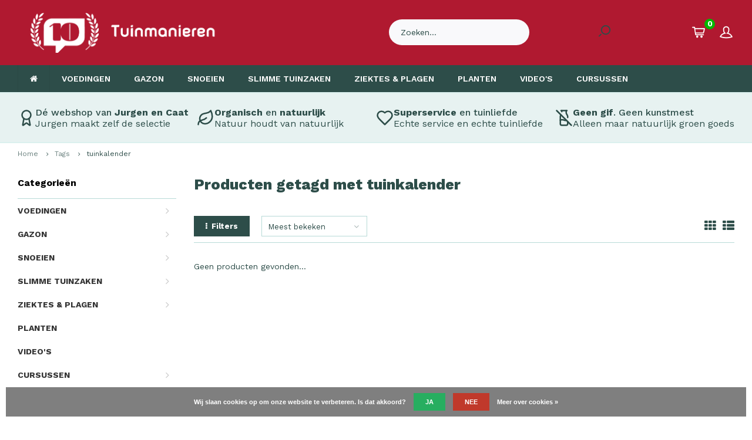

--- FILE ---
content_type: text/html;charset=utf-8
request_url: https://www.tuinmanierenshop.nl/tags/tuinkalender/
body_size: 9994
content:
<!DOCTYPE html>
<html lang="nl">
  <head>
    
        
    <meta charset="utf-8"/>
<!-- [START] 'blocks/head.rain' -->
<!--

  (c) 2008-2026 Lightspeed Netherlands B.V.
  http://www.lightspeedhq.com
  Generated: 17-01-2026 @ 07:57:01

-->
<link rel="canonical" href="https://www.tuinmanierenshop.nl/tags/tuinkalender/"/>
<link rel="alternate" href="https://www.tuinmanierenshop.nl/index.rss" type="application/rss+xml" title="Nieuwe producten"/>
<link href="https://cdn.webshopapp.com/assets/cookielaw.css?2025-02-20" rel="stylesheet" type="text/css"/>
<meta name="robots" content="noodp,noydir"/>
<meta name="google-site-verification" content="&lt;!-- Global Site Tag (gtag.js) - Google Analytics --&gt;"/>
<meta name="google-site-verification" content="&lt;script async src=&quot;https://www.googletagmanager.com/gtag/js?id=UA-106533570-1&quot;&gt;&lt;/script&gt;"/>
<meta name="google-site-verification" content="&lt;script&gt;"/>
<meta name="google-site-verification" content="window.dataLayer = window.dataLayer || [];"/>
<meta name="google-site-verification" content="function gtag(){dataLayer.push(arguments)};"/>
<meta name="google-site-verification" content="gtag(&#039;js&#039;"/>
<meta name="google-site-verification" content="new Date());"/>
<meta name="google-site-verification" content="gtag(&#039;config&#039;"/>
<meta name="google-site-verification" content="&#039;UA-106533570-1&#039;);"/>
<meta name="google-site-verification" content="&lt;/script&gt;"/>
<meta property="og:url" content="https://www.tuinmanierenshop.nl/tags/tuinkalender/?source=facebook"/>
<meta property="og:site_name" content="Tuinmanierenshop"/>
<meta property="og:title" content="tuinkalender"/>
<meta property="og:description" content="Tuinmanierenshop is dé online winkel voor je tuin. Tuinieren met natuurlijke tuin-producten en professioneel tuinadvies. Onze tuinvoeding,  gazonvoeding, tuinm"/>
<script>
(function(w,d,s,l,i){w[l]=w[l]||[];w[l].push({'gtm.start':
new Date().getTime(),event:'gtm.js'});var f=d.getElementsByTagName(s)[0],
j=d.createElement(s),dl=l!='dataLayer'?'&l='+l:'';j.async=true;j.src=
'https://www.googletagmanager.com/gtm.js?id='+i+dl;f.parentNode.insertBefore(j,f);
})(window,document,'script','dataLayer','GTM-TVRKQ5M');
</script>
<!--[if lt IE 9]>
<script src="https://cdn.webshopapp.com/assets/html5shiv.js?2025-02-20"></script>
<![endif]-->
<!-- [END] 'blocks/head.rain' -->
    <title>tuinkalender - Tuinmanierenshop</title>
    <meta name="description" content="Tuinmanierenshop is dé online winkel voor je tuin. Tuinieren met natuurlijke tuin-producten en professioneel tuinadvies. Onze tuinvoeding,  gazonvoeding, tuinm" />
    <meta name="keywords" content="tuinkalender, Tuinvideo&#039;s. Alles voor tuin, tuinieren, snoeien, Jurgen, tuinvoeding, gazonvoeding, rhododendron, gazon, groen, tuintips, tuinadvies, Tuinieren.nl, hovenier, youtube, tuin, voedingsstoffen voor tuin, mos, bladluizen, tuinmest, gazonmes" />
    <meta http-equiv="X-UA-Compatible" content="IE=edge,chrome=1">
    <meta name="viewport" content="width=device-width, initial-scale=1.0">
    <meta name="apple-mobile-web-app-capable" content="yes">
    <meta name="apple-mobile-web-app-status-bar-style" content="black">
    <meta property="fb:app_id" content="966242223397117"/>
    <meta name="viewport" content="width=device-width, initial-scale=1, maximum-scale=1, user-scalable=0"/>

    <link rel="shortcut icon" href="https://cdn.webshopapp.com/shops/139598/themes/156065/v/2068021/assets/favicon.ico?20231101132651" type="image/x-icon" />
    <link href='//fonts.googleapis.com/css?family=Work%20Sans:400,300,500,600,700,800,900' rel='stylesheet' type='text/css'>
    <link href='//fonts.googleapis.com/css?family=Work%20Sans:400,300,500,600,700,800,900' rel='stylesheet' type='text/css'>
    <link rel="stylesheet" href="https://cdn.webshopapp.com/shops/139598/themes/156065/assets/bootstrap.css?20251016153045" />
    <link rel="stylesheet" href="https://cdn.webshopapp.com/shops/139598/themes/156065/assets/font-awesome-min.css?20251016153045" />
    <link rel="stylesheet" href="https://cdn.webshopapp.com/shops/139598/themes/156065/assets/sm-icons.css?20251016153045" />  
    <link rel="stylesheet" href="https://cdn.webshopapp.com/shops/139598/themes/156065/assets/owl-carousel-min.css?20251016153045" />  
    <link rel="stylesheet" href="https://cdn.webshopapp.com/shops/139598/themes/156065/assets/semantic.css?20251016153045" />  
    <link rel="stylesheet" href="https://cdn.webshopapp.com/shops/139598/themes/156065/assets/jquery-fancybox-min.css?20251016153045" /> 
    <link rel="stylesheet" href="https://cdn.webshopapp.com/shops/139598/themes/156065/assets/animate.css?20251016153045" />
    <link rel="stylesheet" href="https://cdn.webshopapp.com/shops/139598/themes/156065/assets/style.css?20251016153045" /> 
    <link rel="stylesheet" href="https://cdn.webshopapp.com/shops/139598/themes/156065/assets/settings.css?20251016153045" />  
    <link rel="stylesheet" href="https://cdn.webshopapp.com/assets/gui-2-0.css?2025-02-20" />
    <link rel="stylesheet" href="https://cdn.webshopapp.com/assets/gui-responsive-2-0.css?2025-02-20" />   
    <link rel="stylesheet" href="https://cdn.webshopapp.com/shops/139598/themes/156065/assets/custom.css?20251016153045" />

    <script src="https://cdn.webshopapp.com/assets/jquery-1-9-1.js?2025-02-20"></script>
    <script src="https://cdn.webshopapp.com/assets/jquery-ui-1-10-1.js?2025-02-20"></script>
    <script src="https://cdn.webshopapp.com/shops/139598/themes/156065/assets/jquery-touch.js?20251016153045"></script>
   
    <script src="https://cdn.webshopapp.com/shops/139598/themes/156065/assets/bootstrap.js?20251016153045"></script>
    <script src="https://cdn.webshopapp.com/shops/139598/themes/156065/assets/owl-carousel-min.js?20251016153045"></script>
    <script src="https://cdn.webshopapp.com/shops/139598/themes/156065/assets/semantic.js?20251016153045"></script>
    <script src="https://cdn.webshopapp.com/shops/139598/themes/156065/assets/jquery-fancybox-min.js?20251016153045"></script>
    <script src="https://cdn.webshopapp.com/shops/139598/themes/156065/assets/moment.js?20251016153045"></script>  
    <script src="https://cdn.webshopapp.com/shops/139598/themes/156065/assets/js-cookie.js?20251016153045"></script>
    <script src="https://cdn.webshopapp.com/shops/139598/themes/156065/assets/jquery-countdown-min.js?20251016153045"></script>
    <script src="https://cdn.webshopapp.com/shops/139598/themes/156065/assets/global.js?20251016153045"></script>
    
    <script src="https://cdn.webshopapp.com/shops/139598/themes/156065/assets/jcarousel.js?20251016153045"></script>
    <script src="https://cdn.webshopapp.com/assets/gui.js?2025-02-20"></script>
    <script src="https://cdn.webshopapp.com/assets/gui-responsive-2-0.js?2025-02-20"></script>
    
        
    
    <!--[if lt IE 9]>
    <link rel="stylesheet" href="https://cdn.webshopapp.com/shops/139598/themes/156065/assets/style-ie.css?20251016153045" />
    <![endif]-->
  </head>
  <body >
   
         
   <div itemscope itemtype="http://schema.org/BreadcrumbList">
	<div itemprop="itemListElement" itemscope itemtype="http://schema.org/ListItem">
    <a itemprop="item" href="https://www.tuinmanierenshop.nl/"><span itemprop="name" content="Home"></span></a>
    <meta itemprop="position" content="1" />
  </div>
    	<div itemprop="itemListElement" itemscope itemtype="http://schema.org/ListItem">
      <a itemprop="item" href="https://www.tuinmanierenshop.nl/tags/"><span itemprop="name" content="Tags"></span></a>
      <meta itemprop="position" content="2" />
    </div>
    	<div itemprop="itemListElement" itemscope itemtype="http://schema.org/ListItem">
      <a itemprop="item" href="https://www.tuinmanierenshop.nl/tags/tuinkalender/"><span itemprop="name" content="tuinkalender"></span></a>
      <meta itemprop="position" content="3" />
    </div>
  </div>

   <div class="cart-overlay cart"></div>

<div class="cart-side cart">
  <div class="cart-inner">
    
    <div class="cart-title-wrap">
      <div class="cart-title">
        <div class="align">
          <div class="title title-font align-middle">Winkelwagen</div>
          <div class="items text-right align-middle"><span class="item-qty">0</span> artikelen</div>
        </div>
      </div>
      <div class="close-cart">
        <div class="align align-100">
          <div class="align-middle">
            <i class="fa fa-close"></i></div>
          </div>
        </div>
    </div>
    
    <div class="cart-body">
      
        
      <div class="no-cart-products">Geen producten gevonden...</div>
      
    </div>
    
        
  </div>
</div>   <div class="cart-overlay wishlist"></div>

<div class="cart-side wishlist">
  <div class="cart-inner">
    
    <div class="cart-title-wrap">
      <div class="cart-title">
        <div class="align">
          <div class="title title-font align-middle">Verlanglijst</div>
          <div class="items text-right align-middle"><span class="item-qty"></span> artikelen</div>
        </div>
      </div>
      <div class="close-cart">
        <div class="align align-100">
          <div class="align-middle">
            <i class="fa fa-close"></i></div>
          </div>
        </div>
    </div>
    
    <div class="cart-body">
      
      <div class="cart-products">
        <table>
          
        </table>
      </div>
      
            <div class="no-cart-products">U moet ingelogd zijn om deze functie te gebruiken....</div>
            
    </div>
    
  </div>
</div>   <div class="mobile-menu-overlay menu"></div>

<div class="mobile-menu cart">
  <div class="mobile-menu-inner">
    
  <div class="logo large align-middle">
    <a href="https://www.tuinmanierenshop.nl/">
            <img src="https://cdn.webshopapp.com/shops/139598/themes/156065/v/2519147/assets/mobile-menu-logo.png?20241222134423" alt="Tuinmanierenshop">
          </a>
  </div>
  
    <ul class="sub-menu">
              	<li>
        	<a href="#login-popup" data-fancybox><i class="fa fa-user before"></i>Inloggen</a>
        </li>
            </ul>
    
   <ul>
          <li class=""><a class="normal-link" href="https://www.tuinmanierenshop.nl/voedingen/"><i class="fa fa-circle-o before"></i>VOEDINGEN</a><span class="more-cats"><i class="fa fa-angle-right"></i></span>              <ul class="">
                    <li class=""><a class="normal-link" href="https://www.tuinmanierenshop.nl/voedingen/najaarsvoeding/">Najaarsvoeding</a>
            
          </li>
                    <li class=""><a class="normal-link" href="https://www.tuinmanierenshop.nl/voedingen/lentepakket/">Lentepakket</a>
            
          </li>
                    <li class=""><a class="normal-link" href="https://www.tuinmanierenshop.nl/voedingen/gazonvoeding/">Gazonvoeding</a>
            
          </li>
                    <li class=""><a class="normal-link" href="https://www.tuinmanierenshop.nl/voedingen/tuinvoeding/">Tuinvoeding</a>
            
          </li>
                    <li class=""><a class="normal-link" href="https://www.tuinmanierenshop.nl/voedingen/bodembooster/">Bodembooster</a>
            
          </li>
                    <li class=""><a class="normal-link" href="https://www.tuinmanierenshop.nl/voedingen/tuinkalk/">Tuinkalk</a>
            
          </li>
                    <li class=""><a class="normal-link" href="https://www.tuinmanierenshop.nl/voedingen/sedumvoeding/">Sedumvoeding</a>
            
          </li>
                    <li class=""><a class="normal-link" href="https://www.tuinmanierenshop.nl/voedingen/kuipplantenvoeding/">Kuipplantenvoeding</a>
            
          </li>
                    <li class=""><a class="normal-link" href="https://www.tuinmanierenshop.nl/voedingen/rhododendronvoeding/">Rhododendronvoeding</a>
            
          </li>
                    <li class=""><a class="normal-link" href="https://www.tuinmanierenshop.nl/voedingen/bio-luis-en-schimmel-weg/">Bio-luis en schimmel-weg</a>
            
          </li>
                    <li class=""><a class="normal-link" href="https://www.tuinmanierenshop.nl/voedingen/bio-bug/">Bio Bug </a>
            
          </li>
                    <li class=""><a class="normal-link" href="https://www.tuinmanierenshop.nl/voedingen/paniekpakket/">Paniekpakket</a>
            
          </li>
                  </ul>
            </li>
          <li class=""><a class="normal-link" href="https://www.tuinmanierenshop.nl/gazon/"><i class="fa fa-circle-o before"></i>GAZON</a><span class="more-cats"><i class="fa fa-angle-right"></i></span>              <ul class="">
                    <li class=""><a class="normal-link" href="https://www.tuinmanierenshop.nl/gazon/gazonvoeding/">Gazonvoeding</a>
            
          </li>
                    <li class=""><a class="normal-link" href="https://www.tuinmanierenshop.nl/gazon/tuinkalk/">Tuinkalk</a>
            
          </li>
                    <li class=""><a class="normal-link" href="https://www.tuinmanierenshop.nl/gazon/graszaad/">Graszaad</a>
            
          </li>
                    <li class=""><a class="normal-link" href="https://www.tuinmanierenshop.nl/gazon/graszaad-op-de-rol/">Graszaad op de rol</a>
            
          </li>
                    <li class=""><a class="normal-link" href="https://www.tuinmanierenshop.nl/gazon/tuinslang/">Tuinslang</a>
            
          </li>
                    <li class=""><a class="normal-link" href="https://www.tuinmanierenshop.nl/gazon/broezen/">Broezen</a>
            
          </li>
                    <li class=""><a class="normal-link" href="https://www.tuinmanierenshop.nl/gazon/tuinslang-koppeling/">Tuinslang-koppeling</a>
            
          </li>
                    <li class=""><a class="normal-link" href="https://www.tuinmanierenshop.nl/gazon/bio-onkruid-uit-gazon/">Bio-onkruid uit gazon</a>
            
          </li>
                    <li class=""><a class="normal-link" href="https://www.tuinmanierenshop.nl/gazon/bio-bug/">Bio Bug </a>
            
          </li>
                  </ul>
            </li>
          <li class=""><a class="normal-link" href="https://www.tuinmanierenshop.nl/snoeien/"><i class="fa fa-circle-o before"></i>SNOEIEN</a><span class="more-cats"><i class="fa fa-angle-right"></i></span>              <ul class="">
                    <li class=""><a class="normal-link" href="https://www.tuinmanierenshop.nl/snoeien/snoeischaar-loco/">Snoeischaar - Loco</a>
            
          </li>
                    <li class=""><a class="normal-link" href="https://www.tuinmanierenshop.nl/snoeien/professionele-snoeischaar-pro/">Professionele snoeischaar - Pro</a>
            
          </li>
                    <li class=""><a class="normal-link" href="https://www.tuinmanierenshop.nl/snoeien/bloemenschaar-krachtpatser/">Bloemenschaar - Krachtpatser</a>
            
          </li>
                    <li class=""><a class="normal-link" href="https://www.tuinmanierenshop.nl/snoeien/roterende-snoeischaar-roto/">Roterende snoeischaar - Roto</a>
            
          </li>
                    <li class=""><a class="normal-link" href="https://www.tuinmanierenshop.nl/snoeien/boomzaag/">Boomzaag</a>
            
          </li>
                    <li class=""><a class="normal-link" href="https://www.tuinmanierenshop.nl/snoeien/takkenschaar/">Takkenschaar</a>
            
          </li>
                    <li class=""><a class="normal-link" href="https://www.tuinmanierenshop.nl/snoeien/reserve-onderdelen-pro-en-roto/">Reserve-onderdelen Pro en Roto</a>
            
          </li>
                  </ul>
            </li>
          <li class=""><a class="normal-link" href="https://www.tuinmanierenshop.nl/slimme-tuinzaken/"><i class="fa fa-circle-o before"></i>SLIMME TUINZAKEN</a><span class="more-cats"><i class="fa fa-angle-right"></i></span>              <ul class="">
                    <li class=""><a class="normal-link" href="https://www.tuinmanierenshop.nl/slimme-tuinzaken/groenweg-tuinaanslagreiniger/">GroenWeg, tuinaanslagreiniger </a>
            
          </li>
                    <li class=""><a class="normal-link" href="https://www.tuinmanierenshop.nl/slimme-tuinzaken/drukspuiten/">Drukspuiten</a>
            
          </li>
                    <li class=""><a class="normal-link" href="https://www.tuinmanierenshop.nl/slimme-tuinzaken/tuinhandschoenen/">Tuinhandschoenen</a>
            
          </li>
                    <li class=""><a class="normal-link" href="https://www.tuinmanierenshop.nl/slimme-tuinzaken/binddraad/">Binddraad</a>
            
          </li>
                    <li class=""><a class="normal-link" href="https://www.tuinmanierenshop.nl/slimme-tuinzaken/broezen/">Broezen</a>
            
          </li>
                    <li class=""><a class="normal-link" href="https://www.tuinmanierenshop.nl/slimme-tuinzaken/tuinslangen/">Tuinslangen</a>
            
          </li>
                    <li class=""><a class="normal-link" href="https://www.tuinmanierenshop.nl/slimme-tuinzaken/tuinslang-koppelingen/">Tuinslang-koppelingen </a>
            
          </li>
                    <li class=""><a class="normal-link" href="https://www.tuinmanierenshop.nl/slimme-tuinzaken/slakweg/">SlakWeg</a>
            
          </li>
                  </ul>
            </li>
          <li class=""><a class="normal-link" href="https://www.tuinmanierenshop.nl/ziektes-plagen/"><i class="fa fa-circle-o before"></i>ZIEKTES &amp; PLAGEN</a><span class="more-cats"><i class="fa fa-angle-right"></i></span>              <ul class="">
                    <li class=""><a class="normal-link" href="https://www.tuinmanierenshop.nl/ziektes-plagen/groenweg-tuinaanslagreiniger/">Groenweg, tuinaanslagreiniger </a>
            
          </li>
                    <li class=""><a class="normal-link" href="https://www.tuinmanierenshop.nl/ziektes-plagen/lavameel-of-bio-buxusmot-weg/">Lavameel of Bio-buxusmot-weg </a>
            
          </li>
                    <li class=""><a class="normal-link" href="https://www.tuinmanierenshop.nl/ziektes-plagen/bodembooster/">Bodembooster</a>
            
          </li>
                    <li class=""><a class="normal-link" href="https://www.tuinmanierenshop.nl/ziektes-plagen/bio-luis-en-schimmel-weg/">Bio-luis en schimmel-weg</a>
            
          </li>
                    <li class=""><a class="normal-link" href="https://www.tuinmanierenshop.nl/ziektes-plagen/drukspuiten/">Drukspuiten</a>
            
          </li>
                    <li class=""><a class="normal-link" href="https://www.tuinmanierenshop.nl/ziektes-plagen/paniekpakket/">Paniekpakket</a>
            
          </li>
                    <li class=""><a class="normal-link" href="https://www.tuinmanierenshop.nl/ziektes-plagen/slakweg/">SlakWeg</a>
            
          </li>
                    <li class=""><a class="normal-link" href="https://www.tuinmanierenshop.nl/ziektes-plagen/bio-onkruid-uit-gazon/">Bio-onkruid uit gazon</a>
            
          </li>
                    <li class=""><a class="normal-link" href="https://www.tuinmanierenshop.nl/ziektes-plagen/bio-bug/">Bio Bug</a>
            
          </li>
                  </ul>
            </li>
          <li class=""><a class="normal-link" href="https://www.tuinmanierenshop.nl/planten-3480400/"><i class="fa fa-circle-o before"></i>PLANTEN</a>            </li>
          <li class=""><a class="normal-link" href="https://www.tuinmanierenshop.nl/videos/"><i class="fa fa-circle-o before"></i>VIDEO&#039;S</a>            </li>
          <li class=""><a class="normal-link" href="https://www.tuinmanierenshop.nl/cursussen-12192589/"><i class="fa fa-circle-o before"></i>CURSUSSEN</a><span class="more-cats"><i class="fa fa-angle-right"></i></span>              <ul class="">
                    <li class=""><a class="normal-link" href="https://www.tuinmanierenshop.nl/cursussen-12192589/cursus-tuinontwerpen-nu-89/">CURSUS TUINONTWERPEN - NÚ € 89,=</a>
            
          </li>
                    <li class=""><a class="normal-link" href="https://www.tuinmanierenshop.nl/cursussen-12192589/gazoncursus/">GAZONCURSUS</a>
            
          </li>
                  </ul>
            </li>
                </ul>
    
    <ul class="sub-menu">
                        <li>
        <a href="https://www.tuinmanierenshop.nl/compare/"><i class="fa fa-exchange before"></i>Vergelijk producten</a>
      </li>
                </ul>
    
    
    	
  </div>
</div>   <div id="login-popup">
  
<div class="col">
  <div class="title-wrap">
    <div class="title title-font">Inloggen</div>
    <div class="subtitle">Als u een account bij ons heeft, meld u dan aan.</div>
  </div>
<form class="formLogin" id="formLogin" action="https://www.tuinmanierenshop.nl/account/loginPost/?return=https%3A%2F%2Fwww.tuinmanierenshop.nl%2Ftags%2Ftuinkalender%2F" method="post">
  <input type="hidden" name="key" value="8720d9236dfcad84960806e8c0b3c036" />
  <input type="hidden" name="type" value="login" />
  <input type="text" name="email" id="formLoginEmail" value="" placeholder="E-mailadres" />
  <input type="password" name="password" id="formLoginPassword" value="" placeholder="Wachtwoord"/>
  <div class="buttons">
      <a class="btn" href="#" onclick="$('#formLogin').submit(); return false;" title="Inloggen">Inloggen</a>
       <a class="forgot-pw" href="https://www.tuinmanierenshop.nl/account/password/">Wachtwoord vergeten?</a>
  </div>
  </form>
  </div>
  
  <div class="col last">
      <div class="title-wrap">
        <div class="title title-font">Registreren</div>
        <div class="subtitle">Door een account aan te maken in deze winkel kunt u het betalingsproces sneller doorlopen, meerdere adressen opslaan, bestellingen bekijken en volgen en meer.</div>
        <div class="buttons">
          <a class="btn" href="https://www.tuinmanierenshop.nl/account/register/" title="Account aanmaken">Account aanmaken</a>
      </div>
      </div>
    </div>
  
</div><!-- Start of Clerk.io E-commerce Personalisation tool - www.clerk.io -->
<script type="text/javascript">
  (function(w,d){
    var e=d.createElement('script');e.type='text/javascript';e.async=true;
    e.src='https://cdn.clerk.io/clerk.js';
    var s=d.getElementsByTagName('script')[0];s.parentNode.insertBefore(e,s);
    w.__clerk_q=w.__clerk_q||[];w.Clerk=w.Clerk||function(){w.__clerk_q.push(arguments)};
  })(window,document);

  Clerk('config', {
    key: 'PhD6fNP68m6uM9fumzAuaOUbTCdaL77G',
    formatters: {
      convert_currency: function(price) {
        rate_raw = '€100,00'.replace(/[^0-9.]/g, '')
        rate = parseFloat(rate_raw) ? (parseFloat(rate_raw) / 100) : 1;
        return rate * price;
      }
    },
    globals: {
      currency_iso: 'EUR',
      currency_symbol: '€'
    }
  });

  
</script>
<!-- End of Clerk.io E-commerce Personalisation tool - www.clerk.io -->
<header id="header" class="menu-under-header">
  
    
  <div class="main-header body-wrap">
    <div class="container-wide">
      <div class="align">
        
        <div class="menu-button align-middle hidden-md hidden-lg">
          <a class="open-menu">
            <ul>
              <li></li>
              <li></li>
              <li></li>
              <li>menu</li>
            </ul>
          </a>
        </div>
        
        <div class="logo large align-middle">
          <a href="https://www.tuinmanierenshop.nl/">
                        <img src="https://cdn.webshopapp.com/shops/139598/themes/156065/v/2708284/assets/logo.png?20250902123528" alt="Tuinmanierenshop">
                      </a>
        </div>
        
      
         <div class="searchbar align-middle hidden-sm hidden-xs">
          <form action="https://www.tuinmanierenshop.nl/search/" method="get" id="formSearch">
            <div class="container-wide relative search-icon-wrap">
              <input type="text" name="q" autocomplete="off"  value="" placeholder="Zoeken..."/>
              <span onclick="$('#formSearch').submit();" title="Zoeken" class="icon"><i class="sm-icon sm-zoom"></i></span>
            </div>

            <div class="autocomplete">
              <div class="container-wide">
                <div class="search-products products-livesearch row"></div>
                <div class="more"><a href="#">Bekijk alle resultaten <span>(0)</span></a></div>
                <div class="notfound">Geen producten gevonden...</div>
              </div>
            </div>
          </form>
        </div>
        
                
                
        <div class="icons align-middle text-right">
          <ul>
                        <li class="cart-header" title="Winkelwagen">
                            <a class="open-cart" href="https://www.tuinmanierenshop.nl/cart/">
                <span class="icon"><i class="sm-icon sm-cart"></i></span>
                <span class="text">0</span>
              </a>
            </li>
            <li class="account-header hidden-xs" title="Mijn account">
                            <a href="#login-popup" data-fancybox>
                <span class="icon"><i class="sm-icon sm-user-outline"></i></span>
              </a>
                          </li>
            <li class="hidden-md hidden-lg" title="Zoeken">
              <a class="open-search" href="javascript:;">
                <span class="icon"><i class="sm-icon sm-zoom"></i></span>
              </a>
            </li>
          </ul>
        </div>
          
      </div>
    </div>
    
    <div class="search-bar hidden-md hidden-lg">
      <form action="https://www.tuinmanierenshop.nl/search/" method="get" id="formSearch">
        <div class="container-wide relative">
          <input type="text" name="q" autocomplete="off"  value="" placeholder="Zoeken..."/>
          <span onclick="$('#formSearch').submit();" title="Zoeken" class="icon"><i class="sm-icon sm-zoom"></i></span>
        </div>
        
        <div class="autocomplete">
          <div class="container-wide">
            <div class="search-products products-livesearch row"></div>
            <div class="more"><a href="#">Bekijk alle resultaten <span>(0)</span></a></div>
            <div class="notfound">Geen producten gevonden...</div>
          </div>
        </div>
      </form>
    </div>
    
  </div>
    
        <div class="main-menu-wide  body-wrap hidden-sm hidden-xs">
      <div class="container-wide">
        <ul><li class="home"><a href="https://www.tuinmanierenshop.nl/"><i class="fa fa-home"></i></a></li><li class=" relative"><a href="https://www.tuinmanierenshop.nl/voedingen/">VOEDINGEN</a><ul class="simple-menu"><li class=""><a href="https://www.tuinmanierenshop.nl/voedingen/najaarsvoeding/">Najaarsvoeding</a></li><li class=""><a href="https://www.tuinmanierenshop.nl/voedingen/lentepakket/">Lentepakket</a></li><li class=""><a href="https://www.tuinmanierenshop.nl/voedingen/gazonvoeding/">Gazonvoeding</a></li><li class=""><a href="https://www.tuinmanierenshop.nl/voedingen/tuinvoeding/">Tuinvoeding</a></li><li class=""><a href="https://www.tuinmanierenshop.nl/voedingen/bodembooster/">Bodembooster</a></li><li class=""><a href="https://www.tuinmanierenshop.nl/voedingen/tuinkalk/">Tuinkalk</a></li><li class=""><a href="https://www.tuinmanierenshop.nl/voedingen/sedumvoeding/">Sedumvoeding</a></li><li class=""><a href="https://www.tuinmanierenshop.nl/voedingen/kuipplantenvoeding/">Kuipplantenvoeding</a></li><li class=""><a href="https://www.tuinmanierenshop.nl/voedingen/rhododendronvoeding/">Rhododendronvoeding</a></li><li class=""><a href="https://www.tuinmanierenshop.nl/voedingen/bio-luis-en-schimmel-weg/">Bio-luis en schimmel-weg</a></li><li class=""><a href="https://www.tuinmanierenshop.nl/voedingen/bio-bug/">Bio Bug </a></li><li class=""><a href="https://www.tuinmanierenshop.nl/voedingen/paniekpakket/">Paniekpakket</a></li></ul></li><li class=" relative"><a href="https://www.tuinmanierenshop.nl/gazon/">GAZON</a><ul class="simple-menu"><li class=""><a href="https://www.tuinmanierenshop.nl/gazon/gazonvoeding/">Gazonvoeding</a></li><li class=""><a href="https://www.tuinmanierenshop.nl/gazon/tuinkalk/">Tuinkalk</a></li><li class=""><a href="https://www.tuinmanierenshop.nl/gazon/graszaad/">Graszaad</a></li><li class=""><a href="https://www.tuinmanierenshop.nl/gazon/graszaad-op-de-rol/">Graszaad op de rol</a></li><li class=""><a href="https://www.tuinmanierenshop.nl/gazon/tuinslang/">Tuinslang</a></li><li class=""><a href="https://www.tuinmanierenshop.nl/gazon/broezen/">Broezen</a></li><li class=""><a href="https://www.tuinmanierenshop.nl/gazon/tuinslang-koppeling/">Tuinslang-koppeling</a></li><li class=""><a href="https://www.tuinmanierenshop.nl/gazon/bio-onkruid-uit-gazon/">Bio-onkruid uit gazon</a></li><li class=""><a href="https://www.tuinmanierenshop.nl/gazon/bio-bug/">Bio Bug </a></li></ul></li><li class=" relative"><a href="https://www.tuinmanierenshop.nl/snoeien/">SNOEIEN</a><ul class="simple-menu"><li class=""><a href="https://www.tuinmanierenshop.nl/snoeien/snoeischaar-loco/">Snoeischaar - Loco</a></li><li class=""><a href="https://www.tuinmanierenshop.nl/snoeien/professionele-snoeischaar-pro/">Professionele snoeischaar - Pro</a></li><li class=""><a href="https://www.tuinmanierenshop.nl/snoeien/bloemenschaar-krachtpatser/">Bloemenschaar - Krachtpatser</a></li><li class=""><a href="https://www.tuinmanierenshop.nl/snoeien/roterende-snoeischaar-roto/">Roterende snoeischaar - Roto</a></li><li class=""><a href="https://www.tuinmanierenshop.nl/snoeien/boomzaag/">Boomzaag</a></li><li class=""><a href="https://www.tuinmanierenshop.nl/snoeien/takkenschaar/">Takkenschaar</a></li><li class=""><a href="https://www.tuinmanierenshop.nl/snoeien/reserve-onderdelen-pro-en-roto/">Reserve-onderdelen Pro en Roto</a></li></ul></li><li class=" relative"><a href="https://www.tuinmanierenshop.nl/slimme-tuinzaken/">SLIMME TUINZAKEN</a><ul class="simple-menu"><li class=""><a href="https://www.tuinmanierenshop.nl/slimme-tuinzaken/groenweg-tuinaanslagreiniger/">GroenWeg, tuinaanslagreiniger </a></li><li class=""><a href="https://www.tuinmanierenshop.nl/slimme-tuinzaken/drukspuiten/">Drukspuiten</a></li><li class=""><a href="https://www.tuinmanierenshop.nl/slimme-tuinzaken/tuinhandschoenen/">Tuinhandschoenen</a></li><li class=""><a href="https://www.tuinmanierenshop.nl/slimme-tuinzaken/binddraad/">Binddraad</a></li><li class=""><a href="https://www.tuinmanierenshop.nl/slimme-tuinzaken/broezen/">Broezen</a></li><li class=""><a href="https://www.tuinmanierenshop.nl/slimme-tuinzaken/tuinslangen/">Tuinslangen</a></li><li class=""><a href="https://www.tuinmanierenshop.nl/slimme-tuinzaken/tuinslang-koppelingen/">Tuinslang-koppelingen </a></li><li class=""><a href="https://www.tuinmanierenshop.nl/slimme-tuinzaken/slakweg/">SlakWeg</a></li></ul></li><li class=" relative"><a href="https://www.tuinmanierenshop.nl/ziektes-plagen/">ZIEKTES &amp; PLAGEN</a><ul class="simple-menu"><li class=""><a href="https://www.tuinmanierenshop.nl/ziektes-plagen/groenweg-tuinaanslagreiniger/">Groenweg, tuinaanslagreiniger </a></li><li class=""><a href="https://www.tuinmanierenshop.nl/ziektes-plagen/lavameel-of-bio-buxusmot-weg/">Lavameel of Bio-buxusmot-weg </a></li><li class=""><a href="https://www.tuinmanierenshop.nl/ziektes-plagen/bodembooster/">Bodembooster</a></li><li class=""><a href="https://www.tuinmanierenshop.nl/ziektes-plagen/bio-luis-en-schimmel-weg/">Bio-luis en schimmel-weg</a></li><li class=""><a href="https://www.tuinmanierenshop.nl/ziektes-plagen/drukspuiten/">Drukspuiten</a></li><li class=""><a href="https://www.tuinmanierenshop.nl/ziektes-plagen/paniekpakket/">Paniekpakket</a></li><li class=""><a href="https://www.tuinmanierenshop.nl/ziektes-plagen/slakweg/">SlakWeg</a></li><li class=""><a href="https://www.tuinmanierenshop.nl/ziektes-plagen/bio-onkruid-uit-gazon/">Bio-onkruid uit gazon</a></li><li class=""><a href="https://www.tuinmanierenshop.nl/ziektes-plagen/bio-bug/">Bio Bug</a></li></ul></li><li class=" relative"><a href="https://www.tuinmanierenshop.nl/planten-3480400/">PLANTEN</a></li><li class=" relative"><a href="https://www.tuinmanierenshop.nl/videos/">VIDEO&#039;S</a></li><li class=" relative"><a href="https://www.tuinmanierenshop.nl/cursussen-12192589/">CURSUSSEN</a><ul class="simple-menu"><li class=""><a href="https://www.tuinmanierenshop.nl/cursussen-12192589/cursus-tuinontwerpen-nu-89/">CURSUS TUINONTWERPEN - NÚ € 89,=</a></li><li class=""><a href="https://www.tuinmanierenshop.nl/cursussen-12192589/gazoncursus/">GAZONCURSUS</a></li></ul></li></ul>      </div>
    </div>
      
    </header>

  <div class="usp-header-wrap">
    <section class="home-block-usps" id="home-block-usps">
    <div class="container">
                
        <div id="usps-carousel">
            <ul class="home-block-usps__row">
                                                            <li class="home-block-usps__item">
                            <img src="https://cdn.webshopapp.com/shops/139598/files/472731062/award.svg" alt="" height="30" width="30" />
                            <div>
                                <h3>Dé webshop van <strong>Jurgen en Caat</strong></h3>                                <p>Jurgen maakt zelf de selectie</p>                            </div>
                        </li>
                                                                                <li class="home-block-usps__item">
                            <img src="https://cdn.webshopapp.com/shops/139598/files/472731063/leaf.svg" alt="" height="30" width="30" />
                            <div>
                                <h3><strong>Organisch</strong> en <strong>natuurlijk</strong></h3>                                <p>Natuur houdt van natuurlijk</p>                            </div>
                        </li>
                                                                                <li class="home-block-usps__item">
                            <img src="https://cdn.webshopapp.com/shops/139598/files/473216127/heart.svg" alt="" height="30" width="30" />
                            <div>
                                <h3><strong>Superservice</strong> en tuinliefde</h3>                                <p>Echte service en echte tuinliefde</p>                            </div>
                        </li>
                                                                                <li class="home-block-usps__item">
                            <img src="https://cdn.webshopapp.com/shops/139598/files/472731064/milk-off.svg" alt="" height="30" width="30" />
                            <div>
                                <h3><strong>Geen gif</strong>. Geen kunstmest</h3>                                <p>Alleen maar natuurlijk groen goeds</p>                            </div>
                        </li>
                                                </ul>
        </div>
    </div>
</section>

<script>
    function initOwlCarousel() {
    if ($(window).width() <= 720) {
        if (!$('#usps-carousel .home-block-usps__row').hasClass('owl-loaded')) {
            $('#usps-carousel .home-block-usps__row')
                .addClass('owl-carousel')
                .owlCarousel({
                    loop: true,
                    margin: 10,
                    nav: false,
                    dots: false,
                    autoplay: true,
                    autoplayTimeout: 7000,
                    autoplayHoverPause: true,
                    responsive: {
                        0: { items: 1 },
                        480: { items: 2 }
                    },
                    onInitialized: function() {
                        $('.home-block-usps__row').css('display', 'flex');
                    }
                });
            }
        } else {
            if ($('#usps-carousel .home-block-usps__row').hasClass('owl-loaded')) {
                $('#usps-carousel .home-block-usps__row')
                    .trigger('destroy.owl.carousel')
                    .removeClass('owl-carousel owl-loaded')
                    .css('display', 'flex');
            }
        }
    }

    $(document).ready(initOwlCarousel);
    $(window).resize(initOwlCarousel);

</script>

<style>
    .home-block-usps {
        background-color: #e7f2f1;
        border-top: 2px solid #dbf0ee;
        border-bottom: 2px solid #dbf0ee;
        text-align: center;
        width: 100%;
        padding: 10px 0px;
    }

    .home-block-usps__intro {
        margin-bottom: 40px;
    }

    .home-block-usps__intro h2 {
        margin: 0 0 10px 0;
    }

    .home-block-usps__intro p {
        margin: 0;
        font-size: 16px;
    }

    .home-block-usps__row {
        display: flex;
        width: 100%;
        padding: 0;
        padding-top: 10px;
        justify-content: space-between;
        text-align: left;
        list-style: none;
        gap: 20px;
    }

    .home-block-usps__item {
        width: 100%;
        display: flex;
        flex-direction: row;
        align-items: center;
        gap: 10px;
    }

    .home-block-usps__item h3 {
        margin: 4px 0 0 0;
        font-weight: 500;
        font-size: 16px;
    }

    .home-block-usps__item p {
        margin: 0;
        font-size: 16px;
    }

    @media only screen and (max-width: 720px) {
        .home-block-usps__row {
            flex-direction: column;
            display: none;
        }
        
        .home-block-usps__item {
            justify-content: center;
            gap: 16px;
        }

        .owl-carousel .owl-item img {
            width: fit-content !important;
        }

        .home-block-usps {
            display: none;
        }
    }

</style>
  </div>
    
    <main class="body-wrap">
      <div class="search-overlay"></div>
      <div class="main-content">
        
        

<div id="collection-page">
  
  <div class="filters-top">
    <div class="container-wide">
      <div class="row filter-row">
      	<form action="https://www.tuinmanierenshop.nl/tags/tuinkalender/" method="get" id="sidebar_filters_top">
          <input type="hidden" name="mode" value="grid" id="filter_form_mode_top" />
          <input type="hidden" name="limit" value="24" id="filter_form_limit_top" />
          <input type="hidden" name="sort" value="popular" id="filter_form_sort_top" />
          <input type="hidden" name="max" value="5" id="filter_form_max_1_top" />
          <input type="hidden" name="min" value="0" id="filter_form_min_1_top" />
    
      
      
                
      <div class="filter-wrap col-md-2">
        <div class="filter-title">Prijs</div>
      	<div class="price-filter">
        <div class="sidebar-filter-slider">
          <div class="collection-filter-price price-filter-1"></div>
        </div>
        <div class="price-filter-range clear">
          <div class="min">Min: €<span>0</span></div>
          <div class="max">Max: €<span>5</span></div>
        </div>
      </div>
      </div>
      
  		</form>
      </div>
    </div>
  </div>
  
  <div class="container-wide">
    
    <div class="breadcrumbs">
      <a href="https://www.tuinmanierenshop.nl/" title="Home">Home</a>
           	<i class="fa fa-angle-right"></i><a href="https://www.tuinmanierenshop.nl/tags/">Tags</a>
           	<i class="fa fa-angle-right"></i><a class="last" href="https://www.tuinmanierenshop.nl/tags/tuinkalender/">tuinkalender</a>
          </div>  
    
    
    <div class="row">
    	
            <div class="col-sidebar hidden-sm hidden-xs">
      	<div class="sidebar">
  
    	<div class="sb-cats">
      <div class="sidebar-title">Categorieën</div>
      <ul class="sb-cats-wrap">
      	        	<li class=""><a href="https://www.tuinmanierenshop.nl/voedingen/">VOEDINGEN</a><span class="more-cats"><i class="fa fa-angle-right"></i></span>        		            	<ul class="">
                                	<li class="">
                    <span class="hover-cats"><i class="fa fa-angle-right"></i></span> 
                    <a href="https://www.tuinmanierenshop.nl/voedingen/najaarsvoeding/">Najaarsvoeding <small>(2)</small></a>
                                    		                	</li>
                                	<li class="">
                    <span class="hover-cats"><i class="fa fa-angle-right"></i></span> 
                    <a href="https://www.tuinmanierenshop.nl/voedingen/lentepakket/">Lentepakket <small>(1)</small></a>
                                    		                	</li>
                                	<li class="">
                    <span class="hover-cats"><i class="fa fa-angle-right"></i></span> 
                    <a href="https://www.tuinmanierenshop.nl/voedingen/gazonvoeding/">Gazonvoeding <small>(2)</small></a>
                                    		                	</li>
                                	<li class="">
                    <span class="hover-cats"><i class="fa fa-angle-right"></i></span> 
                    <a href="https://www.tuinmanierenshop.nl/voedingen/tuinvoeding/">Tuinvoeding <small>(2)</small></a>
                                    		                	</li>
                                	<li class="">
                    <span class="hover-cats"><i class="fa fa-angle-right"></i></span> 
                    <a href="https://www.tuinmanierenshop.nl/voedingen/bodembooster/">Bodembooster <small>(2)</small></a>
                                    		                	</li>
                                	<li class="">
                    <span class="hover-cats"><i class="fa fa-angle-right"></i></span> 
                    <a href="https://www.tuinmanierenshop.nl/voedingen/tuinkalk/">Tuinkalk <small>(1)</small></a>
                                    		                	</li>
                                	<li class="">
                    <span class="hover-cats"><i class="fa fa-angle-right"></i></span> 
                    <a href="https://www.tuinmanierenshop.nl/voedingen/sedumvoeding/">Sedumvoeding <small>(1)</small></a>
                                    		                	</li>
                                	<li class="">
                    <span class="hover-cats"><i class="fa fa-angle-right"></i></span> 
                    <a href="https://www.tuinmanierenshop.nl/voedingen/kuipplantenvoeding/">Kuipplantenvoeding <small>(1)</small></a>
                                    		                	</li>
                                	<li class="">
                    <span class="hover-cats"><i class="fa fa-angle-right"></i></span> 
                    <a href="https://www.tuinmanierenshop.nl/voedingen/rhododendronvoeding/">Rhododendronvoeding <small>(1)</small></a>
                                    		                	</li>
                                	<li class="">
                    <span class="hover-cats"><i class="fa fa-angle-right"></i></span> 
                    <a href="https://www.tuinmanierenshop.nl/voedingen/bio-luis-en-schimmel-weg/">Bio-luis en schimmel-weg <small>(2)</small></a>
                                    		                	</li>
                                	<li class="">
                    <span class="hover-cats"><i class="fa fa-angle-right"></i></span> 
                    <a href="https://www.tuinmanierenshop.nl/voedingen/bio-bug/">Bio Bug  <small>(1)</small></a>
                                    		                	</li>
                                	<li class="">
                    <span class="hover-cats"><i class="fa fa-angle-right"></i></span> 
                    <a href="https://www.tuinmanierenshop.nl/voedingen/paniekpakket/">Paniekpakket <small>(1)</small></a>
                                    		                	</li>
                            	</ul>
                    	</li>
                	<li class=""><a href="https://www.tuinmanierenshop.nl/gazon/">GAZON</a><span class="more-cats"><i class="fa fa-angle-right"></i></span>        		            	<ul class="">
                                	<li class="">
                    <span class="hover-cats"><i class="fa fa-angle-right"></i></span> 
                    <a href="https://www.tuinmanierenshop.nl/gazon/gazonvoeding/">Gazonvoeding <small>(2)</small></a>
                                    		                	</li>
                                	<li class="">
                    <span class="hover-cats"><i class="fa fa-angle-right"></i></span> 
                    <a href="https://www.tuinmanierenshop.nl/gazon/tuinkalk/">Tuinkalk <small>(1)</small></a>
                                    		                	</li>
                                	<li class="">
                    <span class="hover-cats"><i class="fa fa-angle-right"></i></span> 
                    <a href="https://www.tuinmanierenshop.nl/gazon/graszaad/">Graszaad <small>(2)</small></a>
                                    		                	</li>
                                	<li class="">
                    <span class="hover-cats"><i class="fa fa-angle-right"></i></span> 
                    <a href="https://www.tuinmanierenshop.nl/gazon/graszaad-op-de-rol/">Graszaad op de rol <small>(2)</small></a>
                                    		                	</li>
                                	<li class="">
                    <span class="hover-cats"><i class="fa fa-angle-right"></i></span> 
                    <a href="https://www.tuinmanierenshop.nl/gazon/tuinslang/">Tuinslang <small>(1)</small></a>
                                    		                	</li>
                                	<li class="">
                    <span class="hover-cats"><i class="fa fa-angle-right"></i></span> 
                    <a href="https://www.tuinmanierenshop.nl/gazon/broezen/">Broezen <small>(2)</small></a>
                                    		                	</li>
                                	<li class="">
                    <span class="hover-cats"><i class="fa fa-angle-right"></i></span> 
                    <a href="https://www.tuinmanierenshop.nl/gazon/tuinslang-koppeling/">Tuinslang-koppeling <small>(1)</small></a>
                                    		                	</li>
                                	<li class="">
                    <span class="hover-cats"><i class="fa fa-angle-right"></i></span> 
                    <a href="https://www.tuinmanierenshop.nl/gazon/bio-onkruid-uit-gazon/">Bio-onkruid uit gazon <small>(1)</small></a>
                                    		                	</li>
                                	<li class="">
                    <span class="hover-cats"><i class="fa fa-angle-right"></i></span> 
                    <a href="https://www.tuinmanierenshop.nl/gazon/bio-bug/">Bio Bug  <small>(1)</small></a>
                                    		                	</li>
                            	</ul>
                    	</li>
                	<li class=""><a href="https://www.tuinmanierenshop.nl/snoeien/">SNOEIEN</a><span class="more-cats"><i class="fa fa-angle-right"></i></span>        		            	<ul class="">
                                	<li class="">
                    <span class="hover-cats"><i class="fa fa-angle-right"></i></span> 
                    <a href="https://www.tuinmanierenshop.nl/snoeien/snoeischaar-loco/">Snoeischaar - Loco <small>(5)</small></a>
                                    		                	</li>
                                	<li class="">
                    <span class="hover-cats"><i class="fa fa-angle-right"></i></span> 
                    <a href="https://www.tuinmanierenshop.nl/snoeien/professionele-snoeischaar-pro/">Professionele snoeischaar - Pro <small>(1)</small></a>
                                    		                	</li>
                                	<li class="">
                    <span class="hover-cats"><i class="fa fa-angle-right"></i></span> 
                    <a href="https://www.tuinmanierenshop.nl/snoeien/bloemenschaar-krachtpatser/">Bloemenschaar - Krachtpatser <small>(8)</small></a>
                                    		                	</li>
                                	<li class="">
                    <span class="hover-cats"><i class="fa fa-angle-right"></i></span> 
                    <a href="https://www.tuinmanierenshop.nl/snoeien/roterende-snoeischaar-roto/">Roterende snoeischaar - Roto <small>(1)</small></a>
                                    		                	</li>
                                	<li class="">
                    <span class="hover-cats"><i class="fa fa-angle-right"></i></span> 
                    <a href="https://www.tuinmanierenshop.nl/snoeien/boomzaag/">Boomzaag <small>(1)</small></a>
                                    		                	</li>
                                	<li class="">
                    <span class="hover-cats"><i class="fa fa-angle-right"></i></span> 
                    <a href="https://www.tuinmanierenshop.nl/snoeien/takkenschaar/">Takkenschaar <small>(1)</small></a>
                                    		                	</li>
                                	<li class="">
                    <span class="hover-cats"><i class="fa fa-angle-right"></i></span> 
                    <a href="https://www.tuinmanierenshop.nl/snoeien/reserve-onderdelen-pro-en-roto/">Reserve-onderdelen Pro en Roto <small>(1)</small></a>
                                    		                	</li>
                            	</ul>
                    	</li>
                	<li class=""><a href="https://www.tuinmanierenshop.nl/slimme-tuinzaken/">SLIMME TUINZAKEN</a><span class="more-cats"><i class="fa fa-angle-right"></i></span>        		            	<ul class="">
                                	<li class="">
                    <span class="hover-cats"><i class="fa fa-angle-right"></i></span> 
                    <a href="https://www.tuinmanierenshop.nl/slimme-tuinzaken/groenweg-tuinaanslagreiniger/">GroenWeg, tuinaanslagreiniger  <small>(4)</small></a>
                                    		                	</li>
                                	<li class="">
                    <span class="hover-cats"><i class="fa fa-angle-right"></i></span> 
                    <a href="https://www.tuinmanierenshop.nl/slimme-tuinzaken/drukspuiten/">Drukspuiten <small>(2)</small></a>
                                    		                	</li>
                                	<li class="">
                    <span class="hover-cats"><i class="fa fa-angle-right"></i></span> 
                    <a href="https://www.tuinmanierenshop.nl/slimme-tuinzaken/tuinhandschoenen/">Tuinhandschoenen <small>(4)</small></a>
                                    		                	</li>
                                	<li class="">
                    <span class="hover-cats"><i class="fa fa-angle-right"></i></span> 
                    <a href="https://www.tuinmanierenshop.nl/slimme-tuinzaken/binddraad/">Binddraad <small>(1)</small></a>
                                    		                	</li>
                                	<li class="">
                    <span class="hover-cats"><i class="fa fa-angle-right"></i></span> 
                    <a href="https://www.tuinmanierenshop.nl/slimme-tuinzaken/broezen/">Broezen <small>(2)</small></a>
                                    		                	</li>
                                	<li class="">
                    <span class="hover-cats"><i class="fa fa-angle-right"></i></span> 
                    <a href="https://www.tuinmanierenshop.nl/slimme-tuinzaken/tuinslangen/">Tuinslangen <small>(1)</small></a>
                                    		                	</li>
                                	<li class="">
                    <span class="hover-cats"><i class="fa fa-angle-right"></i></span> 
                    <a href="https://www.tuinmanierenshop.nl/slimme-tuinzaken/tuinslang-koppelingen/">Tuinslang-koppelingen  <small>(1)</small></a>
                                    		                	</li>
                                	<li class="">
                    <span class="hover-cats"><i class="fa fa-angle-right"></i></span> 
                    <a href="https://www.tuinmanierenshop.nl/slimme-tuinzaken/slakweg/">SlakWeg <small>(1)</small></a>
                                    		                	</li>
                            	</ul>
                    	</li>
                	<li class=""><a href="https://www.tuinmanierenshop.nl/ziektes-plagen/">ZIEKTES &amp; PLAGEN</a><span class="more-cats"><i class="fa fa-angle-right"></i></span>        		            	<ul class="">
                                	<li class="">
                    <span class="hover-cats"><i class="fa fa-angle-right"></i></span> 
                    <a href="https://www.tuinmanierenshop.nl/ziektes-plagen/groenweg-tuinaanslagreiniger/">Groenweg, tuinaanslagreiniger  <small>(4)</small></a>
                                    		                	</li>
                                	<li class="">
                    <span class="hover-cats"><i class="fa fa-angle-right"></i></span> 
                    <a href="https://www.tuinmanierenshop.nl/ziektes-plagen/lavameel-of-bio-buxusmot-weg/">Lavameel of Bio-buxusmot-weg  <small>(1)</small></a>
                                    		                	</li>
                                	<li class="">
                    <span class="hover-cats"><i class="fa fa-angle-right"></i></span> 
                    <a href="https://www.tuinmanierenshop.nl/ziektes-plagen/bodembooster/">Bodembooster <small>(2)</small></a>
                                    		                	</li>
                                	<li class="">
                    <span class="hover-cats"><i class="fa fa-angle-right"></i></span> 
                    <a href="https://www.tuinmanierenshop.nl/ziektes-plagen/bio-luis-en-schimmel-weg/">Bio-luis en schimmel-weg <small>(2)</small></a>
                                    		                	</li>
                                	<li class="">
                    <span class="hover-cats"><i class="fa fa-angle-right"></i></span> 
                    <a href="https://www.tuinmanierenshop.nl/ziektes-plagen/drukspuiten/">Drukspuiten <small>(2)</small></a>
                                    		                	</li>
                                	<li class="">
                    <span class="hover-cats"><i class="fa fa-angle-right"></i></span> 
                    <a href="https://www.tuinmanierenshop.nl/ziektes-plagen/paniekpakket/">Paniekpakket <small>(1)</small></a>
                                    		                	</li>
                                	<li class="">
                    <span class="hover-cats"><i class="fa fa-angle-right"></i></span> 
                    <a href="https://www.tuinmanierenshop.nl/ziektes-plagen/slakweg/">SlakWeg <small>(1)</small></a>
                                    		                	</li>
                                	<li class="">
                    <span class="hover-cats"><i class="fa fa-angle-right"></i></span> 
                    <a href="https://www.tuinmanierenshop.nl/ziektes-plagen/bio-onkruid-uit-gazon/">Bio-onkruid uit gazon <small>(1)</small></a>
                                    		                	</li>
                                	<li class="">
                    <span class="hover-cats"><i class="fa fa-angle-right"></i></span> 
                    <a href="https://www.tuinmanierenshop.nl/ziektes-plagen/bio-bug/">Bio Bug <small>(1)</small></a>
                                    		                	</li>
                            	</ul>
                    	</li>
                	<li class=""><a href="https://www.tuinmanierenshop.nl/planten-3480400/">PLANTEN</a>        		        	</li>
                	<li class=""><a href="https://www.tuinmanierenshop.nl/videos/">VIDEO&#039;S</a>        		        	</li>
                	<li class=""><a href="https://www.tuinmanierenshop.nl/cursussen-12192589/">CURSUSSEN</a><span class="more-cats"><i class="fa fa-angle-right"></i></span>        		            	<ul class="">
                                	<li class="">
                    <span class="hover-cats"><i class="fa fa-angle-right"></i></span> 
                    <a href="https://www.tuinmanierenshop.nl/cursussen-12192589/cursus-tuinontwerpen-nu-89/">CURSUS TUINONTWERPEN - NÚ € 89,= <small>(0)</small></a>
                                    		                	</li>
                                	<li class="">
                    <span class="hover-cats"><i class="fa fa-angle-right"></i></span> 
                    <a href="https://www.tuinmanierenshop.nl/cursussen-12192589/gazoncursus/">GAZONCURSUS <small>(0)</small></a>
                                    		                	</li>
                            	</ul>
                    	</li>
                      </ul>
  	</div>
    
    
    
    
    
</div>      </div>
            
      <div class="col-products">
        
                <div class="collection-content on-top">
          <div class="align">
            <div class="info align-top">
              <h1 class="title">Producten getagd met tuinkalender</h1>
                          </div>
          </div>
        </div>
                
        <div class="collection-sort">
          <form action="https://www.tuinmanierenshop.nl/tags/tuinkalender/" method="get" id="filter_form_bottom">
                        <input type="hidden" name="limit" value="24" id="filter_form_limit_bottom" />
            <input type="hidden" name="sort" value="popular" id="filter_form_sort_bottom" />
            <input type="hidden" name="max" value="5" id="filter_form_max_bottom" />
            <input type="hidden" name="min" value="0" id="filter_form_min_bottom" />
            
            <div class="align">
              
            <div class="sort-block align-middle">
              
              
              <a class="btn filter-btn open-filters" href="javascript:;"><i class="fa fa-ellipsis-v"></i>Filters</a>

              <select name="sort" onchange="$('#formSortModeLimit').submit();" class="hidden-xs hidden-sm">
                                <option value="popular" selected="selected">Meest bekeken</option>
                                <option value="newest">Nieuwste producten</option>
                                <option value="lowest">Laagste prijs</option>
                                <option value="highest">Hoogste prijs</option>
                                <option value="asc">Naam oplopend</option>
                                <option value="desc">Naam aflopend</option>
                              </select>  
              
            </div>
              
                            
            <div class="grid-list text-right align-middle">
              <ul>
                <li class="active"><label for="mode-grid"><input type="radio" name="mode" value="grid" id="mode-grid" checked><i class="fa fa-th"></i></label></li>
                <li class=""><label for="mode-list"><input type="radio" name="mode" value="list" id="mode-list"><i class="fa fa-th-list"></i></label></li>
              </ul>  
            </div>
            
            </div>
            
          </form>
        </div>
        
                
        <div class="products row infinite-page-count" data-page-count="1">
          
          	                      	          
             
                        <div class="no-products-found col-xs-12">Geen producten gevonden...</div>
             
          
        </div>
        
                <div class="show-next">
                  </div> 
                
                
                
      </div>
      
    </div>
  </div>
  
</div>

<script type="text/javascript">
  $(function(){
    $('#collection-page input, #collection-page .collection-sort select').change(function(){
      $(this).closest('form').submit();
    });
    
    $(".collection-filter-price.price-filter-1").slider({
      range: true,
      min: 0,
      max: 5,
      values: [0, 5],
      step: 1,
      slide: function( event, ui){
    $('.price-filter-range .min span').html(ui.values[0]);
    $('.price-filter-range .max span').html(ui.values[1]);
    
    $('#filter_form_min_1_top, #filter_form_min_2_side').val(ui.values[0]);
    $('#filter_form_max_1_top, #filter_form_max_2_side').val(ui.values[1]);
  },
    stop: function(event, ui){
    $(this).closest('form').submit();
  }
    });
  $(".collection-filter-price.price-filter-2").slider({
      range: true,
      min: 0,
      max: 5,
      values: [0, 5],
      step: 1,
      slide: function( event, ui){
    $('.price-filter-range .min span').html(ui.values[0]);
    $('.price-filter-range .max span').html(ui.values[1]);
    
    $('#filter_form_min_1_top, #filter_form_min_2_side').val(ui.values[0]);
    $('#filter_form_max_1_top, #filter_form_max_2_side').val(ui.values[1]);
  },
    stop: function(event, ui){
    $(this).closest('form').submit();
  }
    });
  });
</script>
<script type="text/javascript">
  var ajaxTranslations = {"Add to cart":"Toevoegen aan winkelwagen","Wishlist":"Verlanglijst","Add to wishlist":"Aan verlanglijst toevoegen","Compare":"Vergelijk","Add to compare":"Toevoegen om te vergelijken"};
  var infiniteCollectionPage = 1;
  var basicShopUrl = 'https://www.tuinmanierenshop.nl/'; 
  var cartUrl = 'https://www.tuinmanierenshop.nl/cart/add/'; 
  
  $().ready(function(){
    infiniteCollectionInit('https://www.tuinmanierenshop.nl/tags/tuinkalender/page1.ajax', 'collection', 'grid');
  });
</script>      </div>
    </main>

    <footer id="footer" class="body-wrap"><div class="search-overlay"></div><div class="main-footer"><div class="container-wide"><div class="row"><div class="col-sm-12 col-md-4"><div class="footer-logo large"><a href="https://www.tuinmanierenshop.nl/"><img src="https://cdn.webshopapp.com/shops/139598/themes/156065/assets/footer-logo.png?20251016152746" alt="Tuinmanierenshop"></a></div><p>
                            	Volg ons op social media:
                          </p><div class="socials"><a href="https://www.facebook.com/Tuinmanieren/" class="social-icon" target="_blank"><i class="fa fa-facebook" aria-hidden="true"></i></a><a href="https://www.instagram.com/tuinmanieren/" class="social-icon" target="_blank" title="Instagram Tuinmanierenshop"><i class="fa fa-instagram" aria-hidden="true"></i></a><a href="https://nl.pinterest.com/tuinmanieren/" class="social-icon" target="_blank"><i class="fa fa-pinterest" aria-hidden="true"></i></a><a href="https://www.youtube.com/c/Tuinmanieren" class="social-icon" target="_blank"><i class="fa fa-youtube" aria-hidden="true"></i></a></div><ul class="contact"></ul></div><div class="col-sm-12 col-md-7 col-md-offset-1"><div class="row"><div class="col-sm-4"><div class="footer-title title-font">Klantenservice<span class="plus hidden-sm hidden-md hidden-lg"><i class="fa fa-angle-right"></i></span></div><div class="content-wrap"><ul><li><a href="https://www.tuinmanierenshop.nl/service/about/">Over Tuinmanieren</a></li><li><a href="https://www.tuinmanierenshop.nl/service/">Klantenservice</a></li><li><a href="https://www.tuinmanierenshop.nl/service/shipping-returns/">Levering 1 tot 4 dagen </a></li><li><a href="https://www.tuinmanierenshop.nl/service/payment-methods/">Betaalmogelijkheden</a></li><li><a href="https://www.tuinmanierenshop.nl/service/general-terms-conditions/">Algemene voorwaarden</a></li><li><a href="https://www.tuinmanierenshop.nl/service/privacy-policy/">Privacy Policy</a></li><li><a href="https://www.tuinmanierenshop.nl/service/disclaimer/">Disclaimer en Cookiebeleid</a></li><li><a href="https://www.tuinmanierenshop.nl/service/faq/">FAQ of veelgestelde vragen</a></li><li><a href="https://www.tuinmanierenshop.nl/service/nieuwsbrief-inschrijving/">Welkom, Tuinrocker</a></li><li><a href="https://www.tuinmanierenshop.nl/service/nieuwsbrief/">Meld je aan voor de Nieuwsbrief</a></li><li><a href="https://www.tuinmanierenshop.nl/service/verzendkosten/">Verzendkosten</a></li></ul></div></div><div class="col-sm-4"><div class="footer-title title-font">Categorieën<span class="plus hidden-sm hidden-md hidden-lg"><i class="fa fa-angle-right"></i></span></div><div class="content-wrap"><ul><li><a href="https://www.tuinmanierenshop.nl/voedingen/">VOEDINGEN</a></li><li><a href="https://www.tuinmanierenshop.nl/gazon/">GAZON</a></li><li><a href="https://www.tuinmanierenshop.nl/snoeien/">SNOEIEN</a></li><li><a href="https://www.tuinmanierenshop.nl/slimme-tuinzaken/">SLIMME TUINZAKEN</a></li><li><a href="https://www.tuinmanierenshop.nl/ziektes-plagen/">ZIEKTES &amp; PLAGEN</a></li><li><a href="https://www.tuinmanierenshop.nl/planten-3480400/">PLANTEN</a></li><li><a href="https://www.tuinmanierenshop.nl/videos/">VIDEO&#039;S</a></li><li><a href="https://www.tuinmanierenshop.nl/cursussen-12192589/">CURSUSSEN</a></li></ul></div></div><div class="col-sm-4"><div class="footer-title title-font">Mijn account<span class="plus hidden-sm hidden-md hidden-lg"><i class="fa fa-angle-right"></i></span></div><div class="content-wrap"><ul><li><a href="https://www.tuinmanierenshop.nl/account/" title="Registreren">Registreren</a></li><li><a href="https://www.tuinmanierenshop.nl/account/orders/" title="Mijn bestellingen">Mijn bestellingen</a></li><li><a href="https://www.tuinmanierenshop.nl/account/tickets/" title="Mijn tickets">Mijn tickets</a></li><li><a href="https://www.tuinmanierenshop.nl/account/wishlist/" title="Mijn verlanglijst">Mijn verlanglijst</a></li><li><a href="https://www.tuinmanierenshop.nl/compare/">Vergelijk producten</a></li></ul></div></div></div></div></div></div></div><div class="footer-bottom"><div class="container-wide"><div class="align"><div class="copyright align-middle">
        	© Copyright 2026 Tuinmanierenshop
                    - Theme by <a href="https://shopmonkey.nl" target="_blank">Shopmonkey</a></div><div class="payments align-middle text-right"></div></div></div></div></footer>
<script>
  /* TRANSLATIONS */
  var basicUrl = 'https://www.tuinmanierenshop.nl/';
  var readmore = 'Lees meer';
  var readless = 'Lees minder';
  var searchUrl = 'https://www.tuinmanierenshop.nl/search/';
  var incTax = 'Incl. btw';
  var quantityT = 'Aantal';
  var articleCode_t = 'Artikelcode';
  var image_ratio = '300x300';
  var image_fit = '1';
  var imageNotFound_t = 'Afbeelding niet gevonden';
  var inStock_t_lower = 'op voorraad';
  var outOfStock_t_lower = 'niet op voorraad';
  var showStockLevel = 0;
  var shopId = 139598;
  var stickyHeader = 1;
  var loggedIn = 0;
  var wishlistUrl = 'https://www.tuinmanierenshop.nl/account/wishlist/?format=json';
  var shopCurrency = '€';
  var template = 'pages/collection.rain';
  var yotpo_id = '';
  var addedToCart = false;
  var showDays = ["1","2","3","4","5"];
  var showCountdown = false;
  var showCountdownFrom = '12';
  var showCountdownTill = '17';
  var customCartActive = false;
  var priceStatus = 'enabled';
  var totalCart = 0;
  var giftUrl = '';
  var dev = false; 
 	var giftInCart = false;
                                                                      var cartAddUrl = 'https://www.tuinmanierenshop.nl/cart/add/';
                                                                      var cartDeleteUrl = 'https://www.tuinmanierenshop.nl/cart/delete/';
</script>
    <!-- [START] 'blocks/body.rain' -->
<script>
(function () {
  var s = document.createElement('script');
  s.type = 'text/javascript';
  s.async = true;
  s.src = 'https://www.tuinmanierenshop.nl/services/stats/pageview.js';
  ( document.getElementsByTagName('head')[0] || document.getElementsByTagName('body')[0] ).appendChild(s);
})();
</script>
  
<!-- Global site tag (gtag.js) - Google Analytics -->
<script async src="https://www.googletagmanager.com/gtag/js?id=G-W3EJ4S5QQ8"></script>
<script>
    window.dataLayer = window.dataLayer || [];
    function gtag(){dataLayer.push(arguments);}

        gtag('consent', 'default', {"ad_storage":"denied","ad_user_data":"denied","ad_personalization":"denied","analytics_storage":"denied","region":["AT","BE","BG","CH","GB","HR","CY","CZ","DK","EE","FI","FR","DE","EL","HU","IE","IT","LV","LT","LU","MT","NL","PL","PT","RO","SK","SI","ES","SE","IS","LI","NO","CA-QC"]});
    
    gtag('js', new Date());
    gtag('config', 'G-W3EJ4S5QQ8', {
        'currency': 'EUR',
                'country': 'NL'
    });

    </script>
  <script src="https://tracking.tuinmanieren.nl/sdk/v2/14105/2927209549484d8f3409ac7e8693f3da"></script>

                        
<script>
(function () {
  var s = document.createElement('script');
  s.type = 'text/javascript';
  s.async = true;
  s.src = 'https://chimpstatic.com/mcjs-connected/js/users/a32edfd1988b6b3849d16e12a/fd4d82fe7da2eefb9988daa6d.js';
  ( document.getElementsByTagName('head')[0] || document.getElementsByTagName('body')[0] ).appendChild(s);
})();
</script>
<script>
(function () {
  var s = document.createElement('script');
  s.type = 'text/javascript';
  s.async = true;
  s.src = 'https://assets.dyapps.io/popups/499670c66a/5099.js?v=19062025154420';
  ( document.getElementsByTagName('head')[0] || document.getElementsByTagName('body')[0] ).appendChild(s);
})();
</script>
  <div class="wsa-cookielaw">
            Wij slaan cookies op om onze website te verbeteren. Is dat akkoord?
      <a href="https://www.tuinmanierenshop.nl/cookielaw/optIn/" class="wsa-cookielaw-button wsa-cookielaw-button-green" rel="nofollow" title="Ja">Ja</a>
      <a href="https://www.tuinmanierenshop.nl/cookielaw/optOut/" class="wsa-cookielaw-button wsa-cookielaw-button-red" rel="nofollow" title="Nee">Nee</a>
      <a href="https://www.tuinmanierenshop.nl/service/privacy-policy/" class="wsa-cookielaw-link" rel="nofollow" title="Meer over cookies">Meer over cookies &raquo;</a>
      </div>
<!-- [END] 'blocks/body.rain' -->
    
    </body>
</html>

--- FILE ---
content_type: text/css; charset=UTF-8
request_url: https://cdn.webshopapp.com/shops/139598/themes/156065/assets/custom.css?20251016153045
body_size: 2793
content:
/* 20251016152746 - v2 */
.gui,
.gui-block-linklist li a {
  color: #666666;
}

.gui-page-title,
.gui a.gui-bold,
.gui-block-subtitle,
.gui-table thead tr th,
.gui ul.gui-products li .gui-products-title a,
.gui-form label,
.gui-block-title.gui-dark strong,
.gui-block-title.gui-dark strong a,
.gui-content-subtitle {
  color: #2d4d49;
}

.gui-block-inner strong {
  color: #848484;
}

.gui a {
  color: #b01930;
}

.gui-input.gui-focus,
.gui-text.gui-focus,
.gui-select.gui-focus {
  border-color: #b01930;
  box-shadow: 0 0 2px #b01930;
}

.gui-select.gui-focus .gui-handle {
  border-color: #b01930;
}

.gui-block,
.gui-block-title,
.gui-buttons.gui-border,
.gui-block-inner,
.gui-image {
  border-color: #b7dad7;
}

.gui-block-title {
  color: #333333;
  background-color: #ffffff;
}

.gui-content-title {
  color: #333333;
}

.gui-form .gui-field .gui-description span {
  color: #666666;
}

.gui-block-inner {
  background-color: #f4f4f4;
}

.gui-block-option {
  border-color: #f4f9f9;
  background-color: #fbfdfd;
}

.gui-block-option-block {
  border-color: #f4f9f9;
}

.gui-block-title strong {
  color: #333333;
}

.gui-line,
.gui-cart-sum .gui-line {
  background-color: #deeeed;
}

.gui ul.gui-products li {
  border-color: #e9f3f3;
}

.gui-block-subcontent,
.gui-content-subtitle {
  border-color: #e9f3f3;
}

.gui-faq,
.gui-login,
.gui-password,
.gui-register,
.gui-review,
.gui-sitemap,
.gui-block-linklist li,
.gui-table {
  border-color: #e9f3f3;
}

.gui-block-content .gui-table {
  border-color: #f4f9f9;
}

.gui-table thead tr th {
  border-color: #deeeed;
  background-color: #fbfdfd;
}

.gui-table tbody tr td {
  border-color: #f4f9f9;
}

.gui a.gui-button-large,
.gui a.gui-button-small {
  border-color: #b7dad7;
  color: #000000;
  background-color: #ffffff;
}

.gui a.gui-button-large.gui-button-action,
.gui a.gui-button-small.gui-button-action {
  border-color: #b7dad7;
  color: #000000;
  background-color: #ffffff;
}

.gui a.gui-button-large:active,
.gui a.gui-button-small:active {
  background-color: #cccccc;
  border-color: #92aeac;
}

.gui a.gui-button-large.gui-button-action:active,
.gui a.gui-button-small.gui-button-action:active {
  background-color: #cccccc;
  border-color: #92aeac;
}

.gui-input,
.gui-text,
.gui-select,
.gui-number {
  border-color: #b7dad7;
  background-color: #ffffff;
}

.gui-select .gui-handle,
.gui-number .gui-handle {
  border-color: #b7dad7;
}

.gui-number .gui-handle a {
  background-color: #ffffff;
}

.gui-input input,
.gui-number input,
.gui-text textarea,
.gui-select .gui-value {
  color: #000000;
}

.gui-progressbar {
  background-color: #b7dad7;
}

/* custom */
/* Sharlene LightspeedHQ - 08 May 2020 - Cookiemelding mobiel - START */
@media (max-width: 767px) {
.wsa-cookielaw {
    background: rgba(0, 0, 0, 0.8)!important;
    bottom: 50%;
	}
}

/* Foutmelding kleur */
.message.error {
    background: #ffa420!important;
}
.message.error .icon {
    color: #ffa420!important;
}
    .faq-container details {
      width: 50%;
      margin: 0; /* Remove spacing between details */
      border-bottom: 1px solid #ccc; /* Optional: Divider between sections */
      overflow: hidden; /* Prevent content overflow */
      transition: all 0.4s ease-in-out; /* Smooth opening/closing transition */
    }

    .faq-container summary {
      background-color: #efefef; 
      color: 243a3d;
      cursor: pointer;
      padding: 18px;
      border: none;
      text-align: left;
      font-size: 15px;
      font-family: "Work Sans", Helvetica, sans-serif;
      font-weight: 800;
      transition: background-color 0.4s;
      outline: none;
    }

    .faq-container summary:hover {
      background-color: #dddddd;
    }

    .faq-container details[open] summary {
      background-color: #dddddd; /* Highlight active summary */
    }

    .faq-container .faq-content {
      font-family: "Work Sans", Helvetica, sans-serif;
      font-size: 14px;
      font-weight: 500;
      background-color: white;
      color: #2d4d49;
      padding: 18px;
      word-wrap: break-word; /* Prevent overflow of text */
      border-top: 1px solid #ccc; /* Divider between summary and content */
      animation: fadeIn 0.4s ease-in-out; /* Smooth fade-in effect */
    }

    /* Responsive design for smaller screens */
    @media (max-width: 600px) {
      
          .faq-container details {
            width:100%
    }
      .faq-container summary {
        font-size: 14px;
        padding: 15px;
      }

      .faq-container .faq-content {
        font-size: 13px;
        padding: 15px;
      }
    }

    @keyframes fadeIn {
      from {
        opacity: 0;
      }
      to {
        opacity: 1;
      }
    }
/* Sharlene LightspeedHQ - 08 May-2020 - END */

/* Name: Tatiana | Date: February 15, 2019  | Reason:Change "Complete your order" button background color and hide "PayPal" logo | Begin. */
#cart-page > div.row.cart-row > div.cart-total-col > div > div.button > a{
	background: #0d9ff7;
}

#cart-page > div.row.cart-row > div.cart-total-col > div > div.payments > ul > li{
	display:none ! important;
}

/* Name: Tatiana | Date: February 15, 2019  | End. */

/* Layout header */

#top, #top .dropdown-menu {
    background: #ffffff;
}

.pull-left {
  float: right!important;
}


.wrapper-boxed {
  width: 100%!important;
  }

#header {
 background: #a71930; 
}

#nav {
 background: #ffffff; 
}

#main-nav {
    background: #ffffff;
}

#main-nav-container #main-nav .menu li a, #main-nav-container #main-nav .menu li .mega-menu .mega-menu-title, #nav .menu a, #nav .menu > li.highlight > a, .gui-table thead tr th {
    color: #000000;
}

#nav .menu .highlight, #nav .menu > li:hover, #nav .dropdown, #responsive-nav-button {
    background: #ffffff;
}

#footer h3, #footer a, .mobile-navbar.navbar-default .navbar-brand, #footer, .footer-social-links-container p, #responsive-nav-button .active {
    color: #000000;
}

.btn-custom-2, .item-add-btn-cart, .item .actions-container .item-add-btn:hover, .item .wrap-quickview .quickview:hover, .item .item-add-btn-cart, #cart .minicart {
    background-color: #a71930;
    border-color: #e00034;
}

.item .item-name > a, #cart .cartitems, #cart .cartprice {
    color: #fff;
}

.sidebar .wrap .usp .icon {
      color: #a71930;
}

/* end layout header */

/* layout footer */

#footer-bottom {
 padding-top: 125px; 
  background: #B7DAD7!important;
}

#footer h3, #footer a, #footer{
	color: #ffffff !important;
}

#footer .shop {
   color: #ffffff !important;
}

#footer .form-control {
  background: #ffffff;
}

.custom-title {
  display:none;
}

.footer-text-container {
  display: none;
}

/* end layout footer */

a[title="Nieuwsbrieven"] {
  display:none;
}

.list-payment {
  display: none;
}

.share-button-group {
  display: none;
}

#image-logo img {
  max-width: 280px;
}

.navbar-search, #cart, .keurmerk {
  margin-top:24px
}

.homepage-sidemenu .dropdown-menu.mega-menu.mega-menu-container {
  min-width: 860px;
}
.homepagetxt .readmoretxt {
  display:none;
  }

/*Vincent Visser, 24 april 2017,:  BEGIN*/
 #gui-wrapper > div > div.gui-col2-right-col1 > article > header > a > img {display:none;}
 /*Vincent Visser, 24 april 2017,:  END*/

/* Nathalie Lightspeed 14/05/18 Hide Menu Border START */
.homepage-sidemenu .sideMenu, .sidebar .wrap {
  border-top: 0px;
}
/* Nathalie Lightspeed 14/05/18 Hide Menu Border END */


/* Begin styling demobar */

/* Verberg 'Keer terug naar backoffice' */

.wsa-demobar a {
    display: none;
}
/* Achtergrondkleur, vervang met je eigen kleurcode */

.wsa-demobar {
    background-color: #000000!important;
}
/* Pas lettertype aan met eigen font en grootte */

.wsa-demobar {
     font-family: Helvetica;
     font-size: 14px;
}

/* Einde styling demobar */
  
/* Website layout */
.product .cart {
  display: flex;
  flex-wrap: nowrap;
}
.product .cart .input-wrap {
  display: inline-block;
  vertical-align: top;
  margin-right:5px;
  position:relative;
}
.product .cart .change {
	right:0;
  top:0;
  position:absolute;
  opacity:1;
  -webkit-transition: opacity .15s ease-in-out;
  -moz-transition: opacity .15s ease-in-out;
  -o-transition: opacity .15s ease-in-out;
  transition: opacity .15s ease-in-out;
}
.product .cart .input-wrap:hover .change {
	opacity:1;
}
.product .cart .change a {
  display: block;
  width: 25px;
  height: 25px;
  text-align: center;
  line-height: 24px;
  font-weight: 900;
  background: rgba(0,0,0,.05);
}
/* .product .cart .change a:first-child {
	border-bottom:1px solid #eee;
} */
.product .cart input {
	width:65px;
  height:50px;
  border:none;
  outline:none;
  padding-right:25px;
  -webkit-appearance: none;
  -moz-appearance:none;
  appearance:none;
  background:#eee;
  text-align:center;
  vertical-align:top;
  -webkit-transition: padding .15s ease-in-out;
  -moz-transition: padding .15s ease-in-out;
  -o-transition: padding .15s ease-in-out;
  transition: padding .15s ease-in-out;
  border-radius:0;
}
/* .product .cart .input-wrap:hover input {
	padding-right:25px;
} */
.product .cart .btn {
	height:50px;
  line-height:48px;
  padding:0px 15px;
  background-color: #19B026;
  width: 100%;
  overflow: hidden;
}

.product .product-option .variants {
  width: 100%;
  min-width: 100%;
  max-width: 100%;
  height: 50px;
  line-height: 50px;
}
.product .product-option .variants .text {
  white-space: nowrap;
  max-width: 100%;
  overflow: hidden;
}
.product .product-option .ui.selection.dropdown>.dropdown.icon {
  height: 50px;
  width: 50px;
  line-height: 50px;
}
@media (max-width: 1199px) {
  .product .cart .input-wrap .change {
  	opacity:1;
  }
  .product .cart .input-wrap input {
  	padding-right:25px;
  }
}
@media (max-width: 767px) {
  .product .cart .btn {
    height: 50px;
    line-height: 48px;
    padding: 0px 20px;
  }
}

/* New styling for header */
#header .main-header .cart-header{
  position: relative;
  display: flex;
}

#header .main-header .cart-header .open-cart .text{
  position: absolute;
  top: -7px;
  right: -7px;
  min-width: 18px;
  max-width: 18px;
  height: 18px;
  line-height: 18px;
  text-align: center;
  font-weight: bold;
  color: #fff;
  background: #00b900;
  border-radius: 50%;
  font-size: 13px;
}

#header .main-header .icons a{
  font-size: 22px;
}
/* end new styling header */

/* new styling add to cart button */
#productpage .product-info .cart .btn.add-cart,
.product .cart .btn{
  transition: 0.15s;
}

@media(min-width: 992px){
  #productpage .product-info .cart .btn.add-cart:hover,
  .product .cart .btn:hover{
    background: #2D4D49;
  }
}

/* New styling for searchbar in header */
#header .searchbar input{
  padding: 0 20px;
  height: 44px;
  background: #f9f9fb;
  width: 60%;
  border: none;
  border-radius: 11.5rem;
}

#header .searchbar input:focus{
  outline: none;
  border: none;
}

#header .searchbar .search-icon-wrap{
  position: relative;
  display: flex;
  align-items: center;
  justify-content: end;
}

#header .searchbar .search-icon-wrap span{
  position: absolute;
  display: flex;
  justify-content: center;
  align-items: center;
  right: 50px;
}

#header .searchbar .search-icon-wrap span i{
  font-size: 22px;
}



/*Extra content op categoriepagina*/
.on-bottom .image-wrap{
display:none;
}

.collection-content .on-bottom .image{display:none;}
.on-bottom .image{display:none;}
.on-bottom .title{display:none;}


--- FILE ---
content_type: application/javascript; charset=UTF-8
request_url: https://api.clerk.io/v2/config/load?payload=%7B%22mode%22%3A%22live%22%2C%22key%22%3A%22PhD6fNP68m6uM9fumzAuaOUbTCdaL77G%22%2C%22visitor%22%3A%22auto%22%2C%22_%22%3A29477217%7D&callback=__clerk_cb_0
body_size: 352
content:
__clerk_cb_0({"status":"ok","results":{"contents":{"omni-search":{"api":"search/omni","template_id":258815,"facets":[{"categories":"Categorieën"},{"price":"Prijs"}],"css_injector":{"desktop":"#formSearch \u003e div.container-wide.relative.search-icon-wrap \u003e input[type=text]","mobile":".open-search"},"args":{"limit":8,"suggestions":6,"categories":6,"pages":6,"empty":"recommendations/popular"},"facets_data":{},"injection_data":{}},"recommendations":{"api":"recommendations/popular","template_id":256555,"args":{"limit":8},"facets_data":{},"injection_data":{}}},"formatters":[],"store_settings":{"use_new_carousel":false,"observe_dom":false,"id_types":{"product":"int","sale":"int","category":"int","customer":"int"}}}});

--- FILE ---
content_type: text/javascript;charset=utf-8
request_url: https://www.tuinmanierenshop.nl/services/stats/pageview.js
body_size: -413
content:
// SEOshop 17-01-2026 07:57:03

--- FILE ---
content_type: text/javascript;charset=UTF-8
request_url: https://tracking.tuinmanieren.nl/sdk/v2/14105/2927209549484d8f3409ac7e8693f3da
body_size: 11067
content:
const copernica = (function() {
function rawdelete(e,t,n){return new Promise(function(r,o){const s=new XMLHttpRequest;s.open("DELETE",e,!0),Object.entries(n).forEach(([e,t])=>s.setRequestHeader(e,t)),s.setRequestHeader("Content-Type","application/json"),s.withCredentials=!0,s.onreadystatechange=function(){if(4!==s.readyState)return;const e=s.getResponseHeader("content-type"),t={code:s.status,status:200===s.status?"success":"failure"};if("application/json"===e&&""!==s.responseText){const e=JSON.parse(s.responseText);t.message=e.message}200===s.status?r(t):o(t)},s.send(JSON.stringify(t))})}function deleteRequest(e,t){const n="2927209549484d8f3409ac7e8693f3da",r=14105,o="https:\/\/tracking.tuinmanieren.nl\/sdk\/",s=e+"/"+r+"/"+n,i=localStorage.getItem("copses");return rawdelete(o+"v2/"+s,t,i?{"X-Copses":i}:{})}function rawget(e,t){return new Promise(function(n,r){const o=new XMLHttpRequest;o.open("GET",e,!0),Object.entries(t).forEach(([e,t])=>o.setRequestHeader(e,t)),o.withCredentials=!0,o.onload=function(){4===o.readyState&&(200===o.status?n(JSON.parse(o.responseText)):r("Error: "+o.status))},o.send()})}function get(e,t){const n="2927209549484d8f3409ac7e8693f3da",r=14105,o="https:\/\/tracking.tuinmanieren.nl\/sdk\/",s=new URL(o+"v2/"+(e+"/"+r+"/"+n));void 0!==t&&Object.entries(t).forEach(([e,t])=>void s.searchParams.append(e,t));const i=localStorage.getItem("copses"),c=i?{"X-Copses":i}:{};return rawget(s.toString(),c)}function parseHeaders(e){return Object.fromEntries(e.trim().split("\n").map(e=>{const t=e.indexOf(":");return[e.substr(0,t).trim(),e.substr(t+1).trim()]}))}function rawpost(e,t,n){return new Promise(function(r,o){const s=new XMLHttpRequest;s.open("POST",e,!0),Object.entries(n).forEach(([e,t])=>s.setRequestHeader(e,t)),s.setRequestHeader("Content-Type","application/json"),s.withCredentials=!0,s.onreadystatechange=function(){if(4!==s.readyState)return;const e=s.getResponseHeader("content-type"),t={code:s.status,headers:parseHeaders(s.getAllResponseHeaders()),status:200===s.status?"success":"failure"};if("application/json"===e&&""!==s.responseText){const e=JSON.parse(s.responseText);t.message=e.message}200===s.status?r(t):o(t)},s.send(JSON.stringify(t))})}function post(e,t){const n="2927209549484d8f3409ac7e8693f3da",r=14105,o="https:\/\/tracking.tuinmanieren.nl\/sdk\/",s=e+"/"+r+"/"+n,i=localStorage.getItem("copses");return rawpost(o+"v2/"+s,t,i?{"X-Copses":i}:{})}function rawput(e,t,n){return new Promise(function(r,o){const s=new XMLHttpRequest;s.open("PUT",e,!0),Object.entries(n).forEach(([e,t])=>s.setRequestHeader(e,t)),s.setRequestHeader("Content-Type","application/json"),s.withCredentials=!0,s.onreadystatechange=function(){if(4!==s.readyState)return;const e=s.getResponseHeader("content-type"),t={code:s.status,status:200===s.status?"success":"failure"};if("application/json"===e&&""!==s.responseText){const e=JSON.parse(s.responseText);t.message=e.message}200===s.status?r(t):o(t)},s.send(JSON.stringify(t))})}function put(e,t){const n="2927209549484d8f3409ac7e8693f3da",r=14105,o="https:\/\/tracking.tuinmanieren.nl\/sdk\/",s=e+"/"+r+"/"+n,i=localStorage.getItem("copses");return rawput(o+"v2/"+s,t,i?{"X-Copses":i}:{})}const[enable,disable]=function(){const e=e=>{Boolean(enabled())!=Boolean(e)&&(document.cookie=`copernica_tracking=${e?"on":"off"}; path=/; max-age=31536000;`)};return[()=>void e(!0),()=>void e(!1)]}(),enabled=function(){const e=document.cookie.split(";").find(e=>e.trim().startsWith("copernica_tracking="));return e?"on"===e.split("=")[1]:"on"==="on"};!function(){document.cookie="partitioned_cookie_support=true; SameSite=None; Secure; Partitioned";const e=document.cookie.includes("partitioned_cookie_support=true");e&&(document.cookie="partitioned_cookie_support=true; SameSite=None; Secure; Partitioned; expires=Thu, 01 Jan 1970 00:00:00 UTC"),post("hi",{url:document.location.toString(),support_partitioned_cookies:e}).then(e=>{e.headers["x-copses"]&&localStorage.setItem("copses",e.headers["x-copses"])})}();const checkpush=function(){const e=function(){this.send=((e,t)=>((e,t)=>post("push-notification",{title:e,body:t}))(e,t))};return function(){return get("push-subscribed").then(t=>t?new e:Promise.reject({code:"NOT_FOUND",type:"SubscriptionError",reason:"Not subscription found"}),()=>Promise.reject({code:"SUBSCRIPTION_REQUEST_FAILED",type:"RetrievalError",reason:"Error retrieving subscription information"}))}}(),form=function(){const e={default:["helloworld","sliding-box-1"],loaded:[]},t=(e,t)=>{const n="2927209549484d8f3409ac7e8693f3da",r=14105,o="https:\/\/tracking.tuinmanieren.nl\/sdk\/";return fetch(o+"v2/"+e+"/"+r+"/"+n+"/"+t,{credentials:"include"}).then(e=>e.text())},n=n=>e.loaded.includes(n)?Promise.resolve():t("css",n).then(t=>{const r=document.createElement("style");r.textContent=t,document.head.appendChild(r),e.loaded.push(n)}),r=function(r){this.attachTo=(n=>{n.innerHTML=r.code,e.default.includes(r.name)&&(e=>t("js",e).then(e=>{const t=document.createElement("script");t.type="text/javascript",t.text=e,document.head.appendChild(t)}))(r.name)}),this.popover=(()=>{n("copernica-form-overlay"),n("copernica-form-popover");const e=document.createElement("div"),t=document.createElement("div");e.className="copernica-form-overlay",t.className="copernica-form-popover",t.innerHTML=r.code,document.body.appendChild(e),document.body.appendChild(t)})};return function(o,s){return e.default.includes(o)?(e=>t("html",e).then(t=>(n(e),new r({name:e,code:t}))))(o):get("form",{name:o}).then(e=>new r(e))}}(),pageview=function(e){return enabled()?post("pageview",Object.assign({url:document.location.toString()},e)):Promise.reject("Not enabled")},profile=function(){const e=e=>put("profile-fields",{fields:e}),t=(e,t)=>"object"==typeof t?post("subprofile",{collection:e,fields:t}).then(e=>new SubProfile(e.message)):void 0===t?get("subprofile",{id:e}).then(e=>new SubProfile(e)):"number"==typeof t?get("subprofile",{target:e,id:t}).then(e=>new SubProfile(e)):void 0,n=e=>get("subprofiles",{target:e}).then(e=>new SubProfileCollection(e)),r=e=>put("profile-interests",{interests:e}),o=()=>deleteRequest("profile"),s=function(){return get("profile").then(s=>new function(s){this.fields=(t=>void 0===t?s.fields:e(t)),this.interests=(e=>void 0===e?s.interests:r(e)),this.remove=(()=>o()),this.subprofile=((e,n)=>t(e,n)),this.subprofiles=(e=>n(e))}(s))};return s.fields=function(t){return void 0===t?s().then(e=>e.fields()):e(t)},s.interests=function(e){return void 0===e?s().then(e=>e.interests()):r(e)},s.remove=function(){return o()},s.subprofile=((e,n)=>t(e,n)),s.subprofiles=(e=>n(e)),s}(),requestpush=function(){const e=function(){this.send=((e,t)=>((e,t)=>post("push-notification",{title:e,body:t}))(e,t))};return function(t){return Notification.requestPermission().then(n=>{if("granted"!==n)return Promise.reject({code:"NOTIFICATION_PERMISSION_DENIED",type:"PermissionError",reason:"Notification permission denied"});const r="BBlmTePts10w3aDWtvXoJRUWTWLGcE7lMCT6Z6rtmbRyN3UQY9tXI8ByVvDB3G80GdYgoahIrg_xpXdzVoaYXvc";return t&&t.length?(e=>new Promise(function(t,n){if(!navigator.serviceWorker)return n({code:"SERVICE_WORKER_NOT_SUPPORTED",type:"RegistrationError",reason:"Service workers are not supported in this browser."});navigator.serviceWorker.getRegistration(e,{scope:"/"}).then(r=>{if(r)return t(r);navigator.serviceWorker.register(e,{scope:"/"}).then(()=>t,e=>n({code:"SERVICE_WORKER_REGISTRATION_FAILED",type:"RegistrationError",reason:e.message||"Failed to register service worker"}))},e=>n({code:"SERVICE_WORKER_REGISTRATION_FAILED",type:"RegistrationError",reason:e.message||"Failed to fetch service worker registration"}))}))(t).then(t=>{const n=(e=>{const t=(e+"=".repeat((4-e.length%4)%4)).replace(/-/g,"+").replace(/_/g,"/"),n=window.atob(t);return new Uint8Array([...n].map(e=>e.charCodeAt(0)))})(r);return t.pushManager.subscribe({userVisibleOnly:!0,applicationServerKey:n}).then(t=>(t=>{const n=t.getKey("p256dh"),r=t.getKey("auth"),o=n?btoa(String.fromCharCode.apply(null,new Uint8Array(n))):null;return post("subscribe-notifications",{token:r?btoa(String.fromCharCode.apply(null,new Uint8Array(r))):null,key:o,endpoint:t.endpoint,url:document.location.toString()}).then(()=>new e,e=>Promise.reject({code:"SUBSCRIPTION_FAILED",type:"SubscriptionError",reason:e.message||"Failed to subscribe for push notifications"}))})(t),e=>Promise.reject({code:"SUBSCRIPTION_FAILED",type:"SubscriptionError",reason:e.message||"Failed to subscribe for push notifications"}))}):Promise.reject({code:"INVALID_SERVICE_WORKER_PATH",type:"ConfigurationError",reason:"Invalid service worker path"})},e=>Promise.reject({code:"PERMISSION_REQUEST_FAILED",type:"PermissionError",reason:"string"==typeof e?e:e.message||"Unknown error occurred"}))}}(),updateFields=e=>put("subprofile-fields",{fields:e}),remove=e=>void 0!==e?deleteRequest("subprofile",{id:e}):deleteRequest("subprofile"),SubProfileCollection=function(e){const t={[Symbol.iterator](){const t=Object.keys(e);let n=0;return{next(){if(n<t.length){const r=t[n++];return{value:new SubProfile(e[r]),done:!1}}return{done:!0}}}}};return new Proxy(t,{get:(n,r)=>"symbol"==typeof r?n[r]:isNaN(r)?Array.prototype.hasOwnProperty(r)?(...e)=>Array.from(t)[r](...e):null:e.hasOwnProperty(r)?new SubProfile(e[r]):null})},SubProfile=function(e){this.fields=(t=>void 0===t?e.fields:updateFields(t)),this.remove=(()=>remove(e.id))},subprofile=function(){const e=function(){return get("subprofile").then(e=>new SubProfile(e))};return e.fields=function(t){return void 0===t?e().then(e=>e.fields()):updateFields(t)},e.remove=function(){return remove()},e}(),trigger=function(e,t){return post("trigger",Object.assign({event:e},t))};return(()=>{const e=e=>{if(!e.getAttribute("data-copernica"))return;const t=e.getAttribute("data-copernica").split(".");3==t.length&&["profile","subprofile"].includes(t[0])&&("subprofile"==t[0]&&"field"!=t[1]||("profile"!=t[0]||["field","interest"].includes(t[1]))&&("field"==t[1]&&e.value||("profile"==t[0]?profile():subprofile()).then(n=>{"interest"==t[1]&&n.interests().includes(t[2])&&"checkbox"===e.type&&(e.checked=!0),"field"==t[1]&&n.fields()[t[2]]&&(e.value=n.fields()[t[2]])})))};document.addEventListener("DOMContentLoaded",()=>{document.querySelectorAll("input[data-copernica]").forEach(t=>{e(t)})}),document.querySelectorAll("input[data-copernica]").forEach(t=>{e(t)})})(),(()=>{function e(e,t,n){const r=e.submit.bind(e);e.addEventListener(t,t=>{t.preventDefault(),function(){const t=new FormData(e),o=Object.fromEntries(t.entries());e.querySelectorAll("[copernica-name]").forEach(e=>{const t=e.getAttribute("name"),n=e.getAttribute("copernica-name");t&&n&&o[t]&&t!=n&&(o[n]=o[t],delete o[t])}),trigger(n,o).finally(()=>{r()})}()})}document.querySelectorAll("form[copernica-intercept]").forEach(t=>{const n=t.getAttribute("copernica-intercept");if(!n||!n.includes(":"))return;const[r,o]=n.split(":");"submit"==r&&r&&o&&e(t,r,o)})})(),{form:form,profile:profile,subprofile:subprofile,pageview:pageview,trigger:trigger,enable:enable,disable:disable,requestpush:requestpush,checkpush:checkpush};

})();
